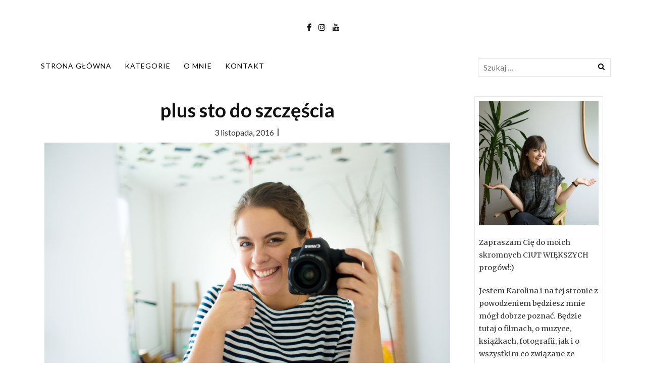

--- FILE ---
content_type: text/html; charset=UTF-8
request_url: https://ciutwiecej.pl/2016/11/plus-sto-do-szczescia/
body_size: 12852
content:
<!DOCTYPE html>
<html lang="pl-PL">
<head>
<meta charset="UTF-8">
<meta name="viewport" content="width=device-width, initial-scale=1">
<link rel="profile" href="https://gmpg.org/xfn/11">
<link rel="pingback" href="https://ciutwiecej.pl/xmlrpc.php">

<meta name='robots' content='index, follow, max-image-preview:large, max-snippet:-1, max-video-preview:-1' />
	<style>img:is([sizes="auto" i], [sizes^="auto," i]) { contain-intrinsic-size: 3000px 1500px }</style>
	
	<!-- This site is optimized with the Yoast SEO plugin v25.9 - https://yoast.com/wordpress/plugins/seo/ -->
	<title>plus sto do szczęścia - Ciut Więcej</title>
	<link rel="canonical" href="https://ciutwiecej.pl/2016/11/plus-sto-do-szczescia/" />
	<meta property="og:locale" content="pl_PL" />
	<meta property="og:type" content="article" />
	<meta property="og:title" content="plus sto do szczęścia - Ciut Więcej" />
	<meta property="og:description" content="Hejka! 🙂 Jesień wiąże się z chorobami, zdaje sobie z tego sprawę, dlatego kiedy dzisiaj nie mogłam ruszyć się z łóżka z powodu bólu głowy (mam nadzieję, że było to spowodowane jedynie chwilowym przeziębieniem) nie byłam tak bardzo zdziwiona&#8230; chociaż smutna i owszem.&nbsp; Na szczęści wyszło mi to jedynie na dobre. W głowie obliczałam, że ..." />
	<meta property="og:url" content="https://ciutwiecej.pl/2016/11/plus-sto-do-szczescia/" />
	<meta property="og:site_name" content="Ciut Więcej" />
	<meta property="article:publisher" content="https://www.facebook.com/ciutwiecej/" />
	<meta property="article:author" content="https://www.facebook.com/ciutwiecej/" />
	<meta property="article:published_time" content="2016-11-03T16:28:00+00:00" />
	<meta property="article:modified_time" content="2017-07-08T18:16:57+00:00" />
	<meta property="og:image" content="https://ciutwiecej.pl/wp-content/uploads/2016/11/IMG_8149.jpg" />
	<meta property="og:image:width" content="1000" />
	<meta property="og:image:height" content="667" />
	<meta property="og:image:type" content="image/jpeg" />
	<meta name="author" content="Ciut Więcej" />
	<meta name="twitter:label1" content="Napisane przez" />
	<meta name="twitter:data1" content="Ciut Więcej" />
	<meta name="twitter:label2" content="Szacowany czas czytania" />
	<meta name="twitter:data2" content="2 minuty" />
	<script type="application/ld+json" class="yoast-schema-graph">{"@context":"https://schema.org","@graph":[{"@type":"WebPage","@id":"https://ciutwiecej.pl/2016/11/plus-sto-do-szczescia/","url":"https://ciutwiecej.pl/2016/11/plus-sto-do-szczescia/","name":"plus sto do szczęścia - Ciut Więcej","isPartOf":{"@id":"https://ciutwiecej.pl/#website"},"primaryImageOfPage":{"@id":"https://ciutwiecej.pl/2016/11/plus-sto-do-szczescia/#primaryimage"},"image":{"@id":"https://ciutwiecej.pl/2016/11/plus-sto-do-szczescia/#primaryimage"},"thumbnailUrl":"https://ciutwiecej.pl/wp-content/uploads/2016/11/IMG_8149.jpg","datePublished":"2016-11-03T16:28:00+00:00","dateModified":"2017-07-08T18:16:57+00:00","author":{"@id":"https://ciutwiecej.pl/#/schema/person/96f1389e9fda9a645887e10117177a90"},"breadcrumb":{"@id":"https://ciutwiecej.pl/2016/11/plus-sto-do-szczescia/#breadcrumb"},"inLanguage":"pl-PL","potentialAction":[{"@type":"ReadAction","target":["https://ciutwiecej.pl/2016/11/plus-sto-do-szczescia/"]}]},{"@type":"ImageObject","inLanguage":"pl-PL","@id":"https://ciutwiecej.pl/2016/11/plus-sto-do-szczescia/#primaryimage","url":"https://ciutwiecej.pl/wp-content/uploads/2016/11/IMG_8149.jpg","contentUrl":"https://ciutwiecej.pl/wp-content/uploads/2016/11/IMG_8149.jpg","width":1000,"height":667},{"@type":"BreadcrumbList","@id":"https://ciutwiecej.pl/2016/11/plus-sto-do-szczescia/#breadcrumb","itemListElement":[{"@type":"ListItem","position":1,"name":"Strona główna","item":"https://ciutwiecej.pl/"},{"@type":"ListItem","position":2,"name":"plus sto do szczęścia"}]},{"@type":"WebSite","@id":"https://ciutwiecej.pl/#website","url":"https://ciutwiecej.pl/","name":"Ciut Więcej","description":"","potentialAction":[{"@type":"SearchAction","target":{"@type":"EntryPoint","urlTemplate":"https://ciutwiecej.pl/?s={search_term_string}"},"query-input":{"@type":"PropertyValueSpecification","valueRequired":true,"valueName":"search_term_string"}}],"inLanguage":"pl-PL"},{"@type":"Person","@id":"https://ciutwiecej.pl/#/schema/person/96f1389e9fda9a645887e10117177a90","name":"Ciut Więcej","sameAs":["https://www.facebook.com/ciutwiecej/"]}]}</script>
	<!-- / Yoast SEO plugin. -->


<link rel='dns-prefetch' href='//fonts.googleapis.com' />
<link rel="alternate" type="application/rss+xml" title="Ciut Więcej &raquo; Kanał z wpisami" href="https://ciutwiecej.pl/feed/" />
<link rel="alternate" type="application/rss+xml" title="Ciut Więcej &raquo; Kanał z komentarzami" href="https://ciutwiecej.pl/comments/feed/" />
<link rel="alternate" type="application/rss+xml" title="Ciut Więcej &raquo; plus sto do szczęścia Kanał z komentarzami" href="https://ciutwiecej.pl/2016/11/plus-sto-do-szczescia/feed/" />
<script type="text/javascript">
/* <![CDATA[ */
window._wpemojiSettings = {"baseUrl":"https:\/\/s.w.org\/images\/core\/emoji\/16.0.1\/72x72\/","ext":".png","svgUrl":"https:\/\/s.w.org\/images\/core\/emoji\/16.0.1\/svg\/","svgExt":".svg","source":{"concatemoji":"https:\/\/ciutwiecej.pl\/wp-includes\/js\/wp-emoji-release.min.js?ver=6.8.3"}};
/*! This file is auto-generated */
!function(s,n){var o,i,e;function c(e){try{var t={supportTests:e,timestamp:(new Date).valueOf()};sessionStorage.setItem(o,JSON.stringify(t))}catch(e){}}function p(e,t,n){e.clearRect(0,0,e.canvas.width,e.canvas.height),e.fillText(t,0,0);var t=new Uint32Array(e.getImageData(0,0,e.canvas.width,e.canvas.height).data),a=(e.clearRect(0,0,e.canvas.width,e.canvas.height),e.fillText(n,0,0),new Uint32Array(e.getImageData(0,0,e.canvas.width,e.canvas.height).data));return t.every(function(e,t){return e===a[t]})}function u(e,t){e.clearRect(0,0,e.canvas.width,e.canvas.height),e.fillText(t,0,0);for(var n=e.getImageData(16,16,1,1),a=0;a<n.data.length;a++)if(0!==n.data[a])return!1;return!0}function f(e,t,n,a){switch(t){case"flag":return n(e,"\ud83c\udff3\ufe0f\u200d\u26a7\ufe0f","\ud83c\udff3\ufe0f\u200b\u26a7\ufe0f")?!1:!n(e,"\ud83c\udde8\ud83c\uddf6","\ud83c\udde8\u200b\ud83c\uddf6")&&!n(e,"\ud83c\udff4\udb40\udc67\udb40\udc62\udb40\udc65\udb40\udc6e\udb40\udc67\udb40\udc7f","\ud83c\udff4\u200b\udb40\udc67\u200b\udb40\udc62\u200b\udb40\udc65\u200b\udb40\udc6e\u200b\udb40\udc67\u200b\udb40\udc7f");case"emoji":return!a(e,"\ud83e\udedf")}return!1}function g(e,t,n,a){var r="undefined"!=typeof WorkerGlobalScope&&self instanceof WorkerGlobalScope?new OffscreenCanvas(300,150):s.createElement("canvas"),o=r.getContext("2d",{willReadFrequently:!0}),i=(o.textBaseline="top",o.font="600 32px Arial",{});return e.forEach(function(e){i[e]=t(o,e,n,a)}),i}function t(e){var t=s.createElement("script");t.src=e,t.defer=!0,s.head.appendChild(t)}"undefined"!=typeof Promise&&(o="wpEmojiSettingsSupports",i=["flag","emoji"],n.supports={everything:!0,everythingExceptFlag:!0},e=new Promise(function(e){s.addEventListener("DOMContentLoaded",e,{once:!0})}),new Promise(function(t){var n=function(){try{var e=JSON.parse(sessionStorage.getItem(o));if("object"==typeof e&&"number"==typeof e.timestamp&&(new Date).valueOf()<e.timestamp+604800&&"object"==typeof e.supportTests)return e.supportTests}catch(e){}return null}();if(!n){if("undefined"!=typeof Worker&&"undefined"!=typeof OffscreenCanvas&&"undefined"!=typeof URL&&URL.createObjectURL&&"undefined"!=typeof Blob)try{var e="postMessage("+g.toString()+"("+[JSON.stringify(i),f.toString(),p.toString(),u.toString()].join(",")+"));",a=new Blob([e],{type:"text/javascript"}),r=new Worker(URL.createObjectURL(a),{name:"wpTestEmojiSupports"});return void(r.onmessage=function(e){c(n=e.data),r.terminate(),t(n)})}catch(e){}c(n=g(i,f,p,u))}t(n)}).then(function(e){for(var t in e)n.supports[t]=e[t],n.supports.everything=n.supports.everything&&n.supports[t],"flag"!==t&&(n.supports.everythingExceptFlag=n.supports.everythingExceptFlag&&n.supports[t]);n.supports.everythingExceptFlag=n.supports.everythingExceptFlag&&!n.supports.flag,n.DOMReady=!1,n.readyCallback=function(){n.DOMReady=!0}}).then(function(){return e}).then(function(){var e;n.supports.everything||(n.readyCallback(),(e=n.source||{}).concatemoji?t(e.concatemoji):e.wpemoji&&e.twemoji&&(t(e.twemoji),t(e.wpemoji)))}))}((window,document),window._wpemojiSettings);
/* ]]> */
</script>
<style id='wp-emoji-styles-inline-css' type='text/css'>

	img.wp-smiley, img.emoji {
		display: inline !important;
		border: none !important;
		box-shadow: none !important;
		height: 1em !important;
		width: 1em !important;
		margin: 0 0.07em !important;
		vertical-align: -0.1em !important;
		background: none !important;
		padding: 0 !important;
	}
</style>
<link rel='stylesheet' id='wp-block-library-css' href='https://ciutwiecej.pl/wp-includes/css/dist/block-library/style.min.css?ver=6.8.3' type='text/css' media='all' />
<style id='classic-theme-styles-inline-css' type='text/css'>
/*! This file is auto-generated */
.wp-block-button__link{color:#fff;background-color:#32373c;border-radius:9999px;box-shadow:none;text-decoration:none;padding:calc(.667em + 2px) calc(1.333em + 2px);font-size:1.125em}.wp-block-file__button{background:#32373c;color:#fff;text-decoration:none}
</style>
<style id='global-styles-inline-css' type='text/css'>
:root{--wp--preset--aspect-ratio--square: 1;--wp--preset--aspect-ratio--4-3: 4/3;--wp--preset--aspect-ratio--3-4: 3/4;--wp--preset--aspect-ratio--3-2: 3/2;--wp--preset--aspect-ratio--2-3: 2/3;--wp--preset--aspect-ratio--16-9: 16/9;--wp--preset--aspect-ratio--9-16: 9/16;--wp--preset--color--black: #000000;--wp--preset--color--cyan-bluish-gray: #abb8c3;--wp--preset--color--white: #ffffff;--wp--preset--color--pale-pink: #f78da7;--wp--preset--color--vivid-red: #cf2e2e;--wp--preset--color--luminous-vivid-orange: #ff6900;--wp--preset--color--luminous-vivid-amber: #fcb900;--wp--preset--color--light-green-cyan: #7bdcb5;--wp--preset--color--vivid-green-cyan: #00d084;--wp--preset--color--pale-cyan-blue: #8ed1fc;--wp--preset--color--vivid-cyan-blue: #0693e3;--wp--preset--color--vivid-purple: #9b51e0;--wp--preset--gradient--vivid-cyan-blue-to-vivid-purple: linear-gradient(135deg,rgba(6,147,227,1) 0%,rgb(155,81,224) 100%);--wp--preset--gradient--light-green-cyan-to-vivid-green-cyan: linear-gradient(135deg,rgb(122,220,180) 0%,rgb(0,208,130) 100%);--wp--preset--gradient--luminous-vivid-amber-to-luminous-vivid-orange: linear-gradient(135deg,rgba(252,185,0,1) 0%,rgba(255,105,0,1) 100%);--wp--preset--gradient--luminous-vivid-orange-to-vivid-red: linear-gradient(135deg,rgba(255,105,0,1) 0%,rgb(207,46,46) 100%);--wp--preset--gradient--very-light-gray-to-cyan-bluish-gray: linear-gradient(135deg,rgb(238,238,238) 0%,rgb(169,184,195) 100%);--wp--preset--gradient--cool-to-warm-spectrum: linear-gradient(135deg,rgb(74,234,220) 0%,rgb(151,120,209) 20%,rgb(207,42,186) 40%,rgb(238,44,130) 60%,rgb(251,105,98) 80%,rgb(254,248,76) 100%);--wp--preset--gradient--blush-light-purple: linear-gradient(135deg,rgb(255,206,236) 0%,rgb(152,150,240) 100%);--wp--preset--gradient--blush-bordeaux: linear-gradient(135deg,rgb(254,205,165) 0%,rgb(254,45,45) 50%,rgb(107,0,62) 100%);--wp--preset--gradient--luminous-dusk: linear-gradient(135deg,rgb(255,203,112) 0%,rgb(199,81,192) 50%,rgb(65,88,208) 100%);--wp--preset--gradient--pale-ocean: linear-gradient(135deg,rgb(255,245,203) 0%,rgb(182,227,212) 50%,rgb(51,167,181) 100%);--wp--preset--gradient--electric-grass: linear-gradient(135deg,rgb(202,248,128) 0%,rgb(113,206,126) 100%);--wp--preset--gradient--midnight: linear-gradient(135deg,rgb(2,3,129) 0%,rgb(40,116,252) 100%);--wp--preset--font-size--small: 13px;--wp--preset--font-size--medium: 20px;--wp--preset--font-size--large: 36px;--wp--preset--font-size--x-large: 42px;--wp--preset--spacing--20: 0.44rem;--wp--preset--spacing--30: 0.67rem;--wp--preset--spacing--40: 1rem;--wp--preset--spacing--50: 1.5rem;--wp--preset--spacing--60: 2.25rem;--wp--preset--spacing--70: 3.38rem;--wp--preset--spacing--80: 5.06rem;--wp--preset--shadow--natural: 6px 6px 9px rgba(0, 0, 0, 0.2);--wp--preset--shadow--deep: 12px 12px 50px rgba(0, 0, 0, 0.4);--wp--preset--shadow--sharp: 6px 6px 0px rgba(0, 0, 0, 0.2);--wp--preset--shadow--outlined: 6px 6px 0px -3px rgba(255, 255, 255, 1), 6px 6px rgba(0, 0, 0, 1);--wp--preset--shadow--crisp: 6px 6px 0px rgba(0, 0, 0, 1);}:where(.is-layout-flex){gap: 0.5em;}:where(.is-layout-grid){gap: 0.5em;}body .is-layout-flex{display: flex;}.is-layout-flex{flex-wrap: wrap;align-items: center;}.is-layout-flex > :is(*, div){margin: 0;}body .is-layout-grid{display: grid;}.is-layout-grid > :is(*, div){margin: 0;}:where(.wp-block-columns.is-layout-flex){gap: 2em;}:where(.wp-block-columns.is-layout-grid){gap: 2em;}:where(.wp-block-post-template.is-layout-flex){gap: 1.25em;}:where(.wp-block-post-template.is-layout-grid){gap: 1.25em;}.has-black-color{color: var(--wp--preset--color--black) !important;}.has-cyan-bluish-gray-color{color: var(--wp--preset--color--cyan-bluish-gray) !important;}.has-white-color{color: var(--wp--preset--color--white) !important;}.has-pale-pink-color{color: var(--wp--preset--color--pale-pink) !important;}.has-vivid-red-color{color: var(--wp--preset--color--vivid-red) !important;}.has-luminous-vivid-orange-color{color: var(--wp--preset--color--luminous-vivid-orange) !important;}.has-luminous-vivid-amber-color{color: var(--wp--preset--color--luminous-vivid-amber) !important;}.has-light-green-cyan-color{color: var(--wp--preset--color--light-green-cyan) !important;}.has-vivid-green-cyan-color{color: var(--wp--preset--color--vivid-green-cyan) !important;}.has-pale-cyan-blue-color{color: var(--wp--preset--color--pale-cyan-blue) !important;}.has-vivid-cyan-blue-color{color: var(--wp--preset--color--vivid-cyan-blue) !important;}.has-vivid-purple-color{color: var(--wp--preset--color--vivid-purple) !important;}.has-black-background-color{background-color: var(--wp--preset--color--black) !important;}.has-cyan-bluish-gray-background-color{background-color: var(--wp--preset--color--cyan-bluish-gray) !important;}.has-white-background-color{background-color: var(--wp--preset--color--white) !important;}.has-pale-pink-background-color{background-color: var(--wp--preset--color--pale-pink) !important;}.has-vivid-red-background-color{background-color: var(--wp--preset--color--vivid-red) !important;}.has-luminous-vivid-orange-background-color{background-color: var(--wp--preset--color--luminous-vivid-orange) !important;}.has-luminous-vivid-amber-background-color{background-color: var(--wp--preset--color--luminous-vivid-amber) !important;}.has-light-green-cyan-background-color{background-color: var(--wp--preset--color--light-green-cyan) !important;}.has-vivid-green-cyan-background-color{background-color: var(--wp--preset--color--vivid-green-cyan) !important;}.has-pale-cyan-blue-background-color{background-color: var(--wp--preset--color--pale-cyan-blue) !important;}.has-vivid-cyan-blue-background-color{background-color: var(--wp--preset--color--vivid-cyan-blue) !important;}.has-vivid-purple-background-color{background-color: var(--wp--preset--color--vivid-purple) !important;}.has-black-border-color{border-color: var(--wp--preset--color--black) !important;}.has-cyan-bluish-gray-border-color{border-color: var(--wp--preset--color--cyan-bluish-gray) !important;}.has-white-border-color{border-color: var(--wp--preset--color--white) !important;}.has-pale-pink-border-color{border-color: var(--wp--preset--color--pale-pink) !important;}.has-vivid-red-border-color{border-color: var(--wp--preset--color--vivid-red) !important;}.has-luminous-vivid-orange-border-color{border-color: var(--wp--preset--color--luminous-vivid-orange) !important;}.has-luminous-vivid-amber-border-color{border-color: var(--wp--preset--color--luminous-vivid-amber) !important;}.has-light-green-cyan-border-color{border-color: var(--wp--preset--color--light-green-cyan) !important;}.has-vivid-green-cyan-border-color{border-color: var(--wp--preset--color--vivid-green-cyan) !important;}.has-pale-cyan-blue-border-color{border-color: var(--wp--preset--color--pale-cyan-blue) !important;}.has-vivid-cyan-blue-border-color{border-color: var(--wp--preset--color--vivid-cyan-blue) !important;}.has-vivid-purple-border-color{border-color: var(--wp--preset--color--vivid-purple) !important;}.has-vivid-cyan-blue-to-vivid-purple-gradient-background{background: var(--wp--preset--gradient--vivid-cyan-blue-to-vivid-purple) !important;}.has-light-green-cyan-to-vivid-green-cyan-gradient-background{background: var(--wp--preset--gradient--light-green-cyan-to-vivid-green-cyan) !important;}.has-luminous-vivid-amber-to-luminous-vivid-orange-gradient-background{background: var(--wp--preset--gradient--luminous-vivid-amber-to-luminous-vivid-orange) !important;}.has-luminous-vivid-orange-to-vivid-red-gradient-background{background: var(--wp--preset--gradient--luminous-vivid-orange-to-vivid-red) !important;}.has-very-light-gray-to-cyan-bluish-gray-gradient-background{background: var(--wp--preset--gradient--very-light-gray-to-cyan-bluish-gray) !important;}.has-cool-to-warm-spectrum-gradient-background{background: var(--wp--preset--gradient--cool-to-warm-spectrum) !important;}.has-blush-light-purple-gradient-background{background: var(--wp--preset--gradient--blush-light-purple) !important;}.has-blush-bordeaux-gradient-background{background: var(--wp--preset--gradient--blush-bordeaux) !important;}.has-luminous-dusk-gradient-background{background: var(--wp--preset--gradient--luminous-dusk) !important;}.has-pale-ocean-gradient-background{background: var(--wp--preset--gradient--pale-ocean) !important;}.has-electric-grass-gradient-background{background: var(--wp--preset--gradient--electric-grass) !important;}.has-midnight-gradient-background{background: var(--wp--preset--gradient--midnight) !important;}.has-small-font-size{font-size: var(--wp--preset--font-size--small) !important;}.has-medium-font-size{font-size: var(--wp--preset--font-size--medium) !important;}.has-large-font-size{font-size: var(--wp--preset--font-size--large) !important;}.has-x-large-font-size{font-size: var(--wp--preset--font-size--x-large) !important;}
:where(.wp-block-post-template.is-layout-flex){gap: 1.25em;}:where(.wp-block-post-template.is-layout-grid){gap: 1.25em;}
:where(.wp-block-columns.is-layout-flex){gap: 2em;}:where(.wp-block-columns.is-layout-grid){gap: 2em;}
:root :where(.wp-block-pullquote){font-size: 1.5em;line-height: 1.6;}
</style>
<link rel='stylesheet' id='bootstrap-css' href='https://ciutwiecej.pl/wp-content/themes/ajaira/css/bootstrap.min.css?ver=6.8.3' type='text/css' media='all' />
<link rel='stylesheet' id='ajaira-font-icon-css' href='https://ciutwiecej.pl/wp-content/themes/ajaira/css/font-awesome.min.css?ver=6.8.3' type='text/css' media='all' />
<link rel='stylesheet' id='ajaira-google-fonts-css' href='https://fonts.googleapis.com/css?family=Lato%3A300%2C400%2C700%7CMerriweather&#038;subset=latin%2Clatin-ext' type='text/css' media='all' />
<link rel='stylesheet' id='ajaira-slilcknav-css' href='https://ciutwiecej.pl/wp-content/themes/ajaira/css/slicknav.css?ver=6.8.3' type='text/css' media='all' />
<link rel='stylesheet' id='ajaira-style-css' href='https://ciutwiecej.pl/wp-content/themes/ajaira/style.css?ver=6.8.3' type='text/css' media='all' />
<link rel='stylesheet' id='ajaira-responsive-css' href='https://ciutwiecej.pl/wp-content/themes/ajaira/css/responsive.css?ver=6.8.3' type='text/css' media='all' />
<script type="text/javascript" src="https://ciutwiecej.pl/wp-includes/js/jquery/jquery.min.js?ver=3.7.1" id="jquery-core-js"></script>
<script type="text/javascript" src="https://ciutwiecej.pl/wp-includes/js/jquery/jquery-migrate.min.js?ver=3.4.1" id="jquery-migrate-js"></script>
<link rel="https://api.w.org/" href="https://ciutwiecej.pl/wp-json/" /><link rel="alternate" title="JSON" type="application/json" href="https://ciutwiecej.pl/wp-json/wp/v2/posts/87" /><link rel="EditURI" type="application/rsd+xml" title="RSD" href="https://ciutwiecej.pl/xmlrpc.php?rsd" />
<meta name="generator" content="WordPress 6.8.3" />
<link rel='shortlink' href='https://ciutwiecej.pl/?p=87' />
<link rel="alternate" title="oEmbed (JSON)" type="application/json+oembed" href="https://ciutwiecej.pl/wp-json/oembed/1.0/embed?url=https%3A%2F%2Fciutwiecej.pl%2F2016%2F11%2Fplus-sto-do-szczescia%2F" />
<link rel="alternate" title="oEmbed (XML)" type="text/xml+oembed" href="https://ciutwiecej.pl/wp-json/oembed/1.0/embed?url=https%3A%2F%2Fciutwiecej.pl%2F2016%2F11%2Fplus-sto-do-szczescia%2F&#038;format=xml" />
<!-- HFCM by 99 Robots - Snippet # 1: Kod śledzenia - Google analytics -->
<!-- Global site tag (gtag.js) - Google Analytics -->
<script async src="https://www.googletagmanager.com/gtag/js?id=UA-102232529-1"></script>
<script>
  window.dataLayer = window.dataLayer || [];
  function gtag(){dataLayer.push(arguments);}
  gtag('js', new Date());

  gtag('config', 'UA-102232529-1');
</script>



<script async src="https://pagead2.googlesyndication.com/pagead/js/adsbygoogle.js?client=ca-pub-8673621767074630"
     crossorigin="anonymous"></script>
<!-- /end HFCM by 99 Robots -->

		<style>
			div.header-social-menu a:link,
			div.header-social-menu a:visited{
				color:#0a0a0a;
			}

			div.header-social-menu a:hover,
			div.header-social-menu a:active{
				color:;	
			}
		</style>

		<style type="text/css">
			.site-title,
		.site-description {
			position: absolute;
			clip: rect(1px, 1px, 1px, 1px);
		}
		</style>
	<link rel="icon" href="https://ciutwiecej.pl/wp-content/uploads/2017/07/planeta_png1-150x150.png" sizes="32x32" />
<link rel="icon" href="https://ciutwiecej.pl/wp-content/uploads/2017/07/planeta_png1-e1499518255749.png" sizes="192x192" />
<link rel="apple-touch-icon" href="https://ciutwiecej.pl/wp-content/uploads/2017/07/planeta_png1-e1499518255749.png" />
<meta name="msapplication-TileImage" content="https://ciutwiecej.pl/wp-content/uploads/2017/07/planeta_png1-e1499518255749.png" />
		<style type="text/css" id="wp-custom-css">
			img.logo {
    text-align: center;
    margin: auto;
    margin-top: 30px !important;
}

@media only screen and (max-width: 900px) { img.logo {
    display: none;
}
}

.navigation.post-navigation {
    border-bottom: 1px solid #c1c1c1;
    border-top: 1px solid #c1c1c1;
}

.more-link {
    font-size: 14px !important;
}

.not-found-page-header, .search-page-header, .search-results-page-header {
    padding: 15px 0;
    /* color: #ff8686 !important; */
    background: #eaeaea;
margin-bottom: 25px;
}

span.comments-link {
    display: none !important;
}

.blog article::after, .archive article::after, .archive-page-header::after, .not-found-page-header::after, .search-page-header::after, .search-results-page-header::after, .search-results article::after {
    border-bottom: 0px solid #ffffff;
}

.comments-area {
    margin: 30px 0;
    display: none;
}

.site-info {
    font-size: 12px;
    display: none !important;
}

.menu-wrapper {
    background: #ffff !important;
}

.menu li a {
    color: #000 !important;
}

#top-search input[type="search"] {
    background: #ffffff none repeat scroll 0 0;
    border: 1px solid #e6e6e6;
    color: #000;
    font-family: lato;
    font-weight: 400;
    margin: 8px 0;
    padding: 2px 37px 2px 10px !important;
}


section#text-2 {
    padding: 8px !important;
    /* background: #f7f6f6; */
    border: 1px solid #eae9e9 !important;
}

.body, button, input, select, textarea {
    line-height: 1.9 !important;
}

.relpost-block-single-text {
    font-size: 17px !important;
    padding-top: 10px;
    font-weight: 600 !important;
}

#submit, .stbmit btn btn-default {background: #000; color: #fff;font-size: 12px; border: none;}

#submit:hover , .stbmit btn btn-default:hover {background: #404040;}

.logged-in-as {font-size: 11px}
.site-info {font-size: 12px;}

.pagination-lg>li>a, .pagination-lg>li>span {font-size: 15px; border-top-right-radius:none;}

.pagination-lg>li:last-child>a, .pagination-lg>li:last-child>span {    border-top-right-radius: 0px;
    border-bottom-right-radius: 0px;}
.pagination-lg>li:first-child>a, .pagination-lg>li:first-child>span {border-top-left-radius: 0px;
    border-bottom-left-radius: 0px;}


.post-image {padding: 0px;}
.entry-header, .entry-content, .post-image {padding: 3px;}

.widget-area {top: -18px}
.content-area {top: -10px}
.fa-search:before:after {opacity: 0.5}
#top-search input[type="search"]:hover {opacity: 0.5}
.fa-search:before:hover {opacity: 0.5}

.byline, .cat-links, .author vcard {display: none;}

a { color: rgba(0,0,0,.8); }

a img:hover { opacity: 0.8}

.body, button, input, select, textarea {    line-height: 2.3;}


.reklamamobilna {
display: none;

}

@media (max-width: 767px){

	.reklamamobilna {
display: block;

}
.slicknav_menu .slicknav_icon-bar {
    background-color: #171717;
}




.slicknav_menu {
    background: #ffffff;
    width: 100%;
    height: 60px;
    color: black;
    position: relative;
}

div.slicknav_menu {
    
    position: fixed;
    left: 0px;
    top: 0px;
    color: black;
    z-index: 999;
	border-bottom: 1px solid rgba(152, 145, 145, 0.2);
    
    
}

.fa-search:before {
    content: "\f002";
    color: #3a3a3a;
}

ul.nav-menu {
    margin-bottom: 0;
    padding-left: 0;
    margin-left: 0;
    background-color: white;
}

.slicknav_btn {
    position: fixed;
    display: block;
vertical-align: middle;
    float: left;
    line-height: 27px;
    cursor: pointer;
    height: 27px;
    top: 17px;
left: 10px
}

.header-social-menu {
    position: fixed;
    top: 15px;
    right: 48px;
    background: #ffffff00;
    float: right;
    z-index: 99999;
    font-size: 19px;
    color: white;
}

.slicknav_btn {
    margin: 1px 5px 6px;
    text-decoration: none;
    text-shadow: 0 1px 1px rgba(255,255,255,.75);
    -webkit-border-radius: 4px;
    -moz-border-radius: 4px;
    border-radius: 4px;
}


#top-search i.search-toggle {
    color: black;
    display: block;
    position: fixed;
    top: 8px;
    z-index: 99999;
    float: right;
    right: 5px;
    font-size: 20px;
}

#logo {
    width: 40%;
    height: auto;
    display: block;
    margin-left: auto;
    margin-right: auto;
    left: 0px;
    position: relative;
    top: 45px;
}
	
	h2.entry-title {
    margin-top: 10px;
    font-size: 18px;
}
	
	aside.widget-area section {
    margin: 15px 0;
    padding-top: 15px;

}
	
	
	.show-search input[type="search"] {
    width: 100%;
    background: #fff;
    border: 1px solid #eee;
    padding: 10px 15px;
    font-family: lato;
    font-weight: 300;
    position: fixed;
    top: 59px;
    left: 0%;
		color: black;
		
}
	
	.site-info {
    font-size: 9px;
}
	
	.pagination-lg > li > a, .pagination-lg > li > span {
    padding: 10px 13px;
    font-size: 18px;
    line-height: 1.3333333;
}
	
	
ul.nav-menu {
    margin-bottom: 0;
    padding-left: 0;
    margin-left: 0;
    background-color: white;
    padding-top: 50px;
}


	.slicknav_nav a {
    color: #3e3a3a;
    display: block;
    font-size: 14px;
    font-family: lato;
    letter-spacing: 1px;
    padding: 11px;
    text-decoration: none;
    text-transform: uppercase;
    border-top: 1px solid rgba(152, 145, 145, 0.2);
}
	h1.entry-title {
    margin-top: 10px;
    font-size: 18px;
}
	
	.comment-metadata {
    font-size: 12px;
}
	
	.comment-notes {
    display: none;
}
	body, button, input, select, textarea {
    color: #333;
    font-family: Merriweather,Georgia,serif;
    font-size: 14px;
    line-height: 1.9;
}
	
	#reply-title {
    display: none;
}

.comment-reply-link {
    border: 1px solid #d2d2d2;
    padding: 5px;
    font-size: 13px;
}
	
	.says {
    display: none;
}

.nav-previous > a {
    float: left;
    background-color: #fff;
    width: 50%;
min-height: 140px;
}
.identifier {
    border-left: 0px solid #ddd;
    border-right: 0px solid #ddd;
}
#top-search i.search-toggle:hover:active {
    opacity: 0.7;
}

.fa.fa-search.search-toggle.identifier:hover:active {
    opacity: 0.5;
}

element {

}
.nav-previous span.meta-nav {

    display: block;
    background-color: #efefef;
color: #534949;
font-size: 12px;
border: 1px solid #dbdbdb;

}
.nav-next span.meta-nav {
    display: block;
    background-color: #efefef;
color: #534949;
font-size: 12px;
border: 1px solid #dbdbdb;
}
.nav-next > a {
    float: right;
    background-color: #fff;
    padding: 0px;
    margin-top: 0px;
    width: 49%;

min-height: 140px;
}

.navigation.post-navigation {
    border-bottom: 1px solid #b9b9b9;
    border-top: 0px solid #000;
padding-bottom: 10px;
}

.content-area {
    padding-right: 0px;
}

.col-lg-1, .col-lg-10, .col-lg-11, .col-lg-12, .col-lg-2, .col-lg-3, .col-lg-4, .col-lg-5, .col-lg-6, .col-lg-7, .col-lg-8, .col-lg-9, .col-md-1, .col-md-10, .col-md-11, .col-md-12, .col-md-2, .col-md-3, .col-md-4, .col-md-5, .col-md-6, .col-md-7, .col-md-8, .col-md-9, .col-sm-1, .col-sm-10, .col-sm-11, .col-sm-12, .col-sm-2, .col-sm-3, .col-sm-4, .col-sm-5, .col-sm-6, .col-sm-7, .col-sm-8, .col-sm-9, .col-xs-1, .col-xs-10, .col-xs-11, .col-xs-12, .col-xs-2, .col-xs-3, .col-xs-4, .col-xs-5, .col-xs-6, .col-xs-7, .col-xs-8, .col-xs-9 {
    position: relative;
    min-height: 1px;
    padding-right: 10px;
    padding-left: 10px;
}
	
	.comment-content {
    margin-left: 0px;
 position: relative;
}
	
	h3 {
    font-size: 1.3em;
}
}


.comment-content {
    margin-left: 0px;
}


.form-control {
box-shadow: none;
    border: 1px solid #ccc;
    border-radius: 0px;
}


.form-control:focus {
    border-color: #cacaca;
    box-shadow: none;
}
		</style>
		</head>

<body data-rsssl=1 class="wp-singular post-template-default single single-post postid-87 single-format-standard wp-theme-ajaira">
	<div id="page" class="site">
	<a class="skip-link screen-reader-text" href="#content">Skip to content</a>

		
		<header id="masthead" class="site-header" role="banner">

				<div class="container">
			<div class="site-branding  row text-center">
				<h1 class="site-title"><a href="https://ciutwiecej.pl/" rel="home">Ciut Więcej</a>
				</h1>
				

									<div class="header-social-menu" role="navigation">
									<a href="https://www.facebook.com/ciutwiecej" title="Facebook" target="_blank"><i class="fa fa-facebook "><span class="screen-reader-text">Facebook</span></i></a>
										
										
										
										
									<a href="https://www.instagram.com/ciutwiecej/" title="Instagram" target="_blank"><i class="fa fa-instagram "><span class="screen-reader-text">Instagram</span></i></a>
										
									<a href="https://www.youtube.com/@ciutwiecej" title="YouTube" target="_blank"><i class="fa fa-youtube "><span class="screen-reader-text">YouTube</span></i></a>
										
								
								
				
			</div> <!--  .header-social-menu -->

		


			</div><!-- .site-branding -->
		</div>

		<div class="menu-wrapper">
			<div class="container test-menu">
				<nav id="site-navigation" class="main-navigation" role="navigation">
					<div class="menu">
						<ul id="primary-menu" class="nav-menu"><li id="menu-item-6873" class="menu-item menu-item-type-custom menu-item-object-custom menu-item-home menu-item-6873"><a href="https://ciutwiecej.pl">Strona główna</a></li>
<li id="menu-item-6870" class="menu-item menu-item-type-post_type menu-item-object-page menu-item-6870"><a href="https://ciutwiecej.pl/kategorie/">Kategorie</a></li>
<li id="menu-item-6872" class="menu-item menu-item-type-post_type menu-item-object-page menu-item-6872"><a href="https://ciutwiecej.pl/omnie/">O mnie</a></li>
<li id="menu-item-6869" class="menu-item menu-item-type-post_type menu-item-object-page menu-item-6869"><a href="https://ciutwiecej.pl/kontakt/">Kontakt</a></li>
</ul>					</div>
				</nav><!-- #site-navigation -->
				<div class="menu-mobile">
					<span class="screen-reader-text">Menu</span>
				</div> <!--  .mobile menu -->
							<div id="top-search">
					<div class="top-search-relative">
						<form role="search" method="get" class="search-form" action="https://ciutwiecej.pl/">
				<label>
					<span class="screen-reader-text">Szukaj:</span>
					<input type="search" class="search-field" placeholder="Szukaj &hellip;" value="" name="s" />
				</label>
				<input type="submit" class="search-submit" value="Szukaj" />
			</form>						<i class="fa fa-search search-desktop"></i>
						<i class="fa fa-search search-toggle"></i>
					</div>
				</div> <!--  header search -->

				<div class="show-search">
					<form role="search" method="get" class="search-form" action="https://ciutwiecej.pl/">
				<label>
					<span class="screen-reader-text">Szukaj:</span>
					<input type="search" class="search-field" placeholder="Szukaj &hellip;" value="" name="s" />
				</label>
				<input type="submit" class="search-submit" value="Szukaj" />
			</form>				</div> <!--  responsive search -->
			
			</div> <!--  .container -->
		</div><!--  .menu-wrapper -->
	</header><!-- #masthead -->

	<div id="content" class="site-content container">

	<div id="primary" class="content-area col-md-9">
		<main id="main" class="site-main" role="main">

		
<article id="post-87" class="post-87 post type-post status-publish format-standard has-post-thumbnail hentry category-fioletowe-serce tag-fioletowe-serce">
	<header class="entry-header text-center">

		<span class="cat-links"><i class="fa fa-folder-open" aria-hidden="true"></i><a href="https://ciutwiecej.pl/fioletowe-serce/" rel="category tag">Fioletowe-serce</a></span>
		<h1 class="entry-title">plus sto do szczęścia</h1>		<div class="entry-meta">
			<span class="posted-on"> <a href="https://ciutwiecej.pl/2016/11/plus-sto-do-szczescia/" rel="bookmark"><time class="entry-date published" datetime="2016-11-03T16:28:00+00:00">3 listopada, 2016</time><time class="updated" datetime="2017-07-08T18:16:57+00:00">8 lipca, 2017</time></a></span> | <span class="byline"> by <span class="author vcard"><a class="url fn n" href="https://ciutwiecej.pl/author/zabaryllo/">Ciut Więcej</a></span></span>		</div><!-- .entry-meta -->
			</header><!-- .entry-header -->
				<div class="post-image">
				<a href="https://ciutwiecej.pl/2016/11/plus-sto-do-szczescia/" rel="bookmark" >
					<img width="1000" height="667" src="https://ciutwiecej.pl/wp-content/uploads/2016/11/IMG_8149.jpg" class="attachment-post-thumbnail size-post-thumbnail wp-post-image" alt="" decoding="async" fetchpriority="high" srcset="https://ciutwiecej.pl/wp-content/uploads/2016/11/IMG_8149.jpg 1000w, https://ciutwiecej.pl/wp-content/uploads/2016/11/IMG_8149-300x200.jpg 300w, https://ciutwiecej.pl/wp-content/uploads/2016/11/IMG_8149-768x512.jpg 768w" sizes="(max-width: 1000px) 100vw, 1000px" />				</a>
			</div> <!--  .post-image -->		
		<div class="entry-content">
		
		<div class="separator" style="clear: both; text-align: justify;">
Hejka! 🙂</div>
<div class="separator" style="clear: both; text-align: justify;">
Jesień wiąże się z chorobami, zdaje sobie z tego sprawę, dlatego kiedy dzisiaj nie mogłam ruszyć się z łóżka z powodu bólu głowy (mam nadzieję, że było to spowodowane jedynie chwilowym przeziębieniem) nie byłam tak bardzo zdziwiona&#8230; chociaż smutna i owszem.&nbsp;</div>
<div class="separator" style="clear: both; text-align: justify;">
Na szczęści wyszło mi to jedynie na dobre. W głowie obliczałam, że to właśnie dzisiaj powinien być ten dzień, w którym odbiorę baaardzo ważną dla mnie przesyłkę. Kiedy przez okno zobaczyłam wychodzącego z mojej klatki listonosza pobiegłam do skrzynki sprawdzić, czy jest awizo- było, ale jakieś stare na coś zupełnie innego -.- I nagle (!) usłyszałam dzwonek do drzwi, a kiedy je otworzyłam ukazał się Pan z wielkim pudłem! ♥&nbsp;</div>
<div class="separator" style="clear: both; text-align: justify;">
</div>
<div class="separator" style="clear: both; text-align: justify;">
Pisałam Wam jakiś czas temu, że przymierzam się do skończenia całego przedsięwzięcia kupowania nowego aparatu. Do końca potrzebowałam jeszcze tylko cyfrowego obiektywu. Udało się! Dzisiaj przyszła do mnie stałka i jestem tak bardzo zakochana 😮 Nawet sobie nie zdajecie sprawy jak bardzo.</div>
<div class="separator" style="clear: both; text-align: justify;">
Z racji tego, że moja twarz z bólu była tak napuchnięta, że ledwo było widać mi oczy- musiałam wykorzystać nieużywanych zbyt często przedmiotów z mojej kosmetyczki. No wiecie- jakieś podkłady, pudry, bazy, cienie, czarne kredki itp. Absurdalne, ponieważ pół dnia zajmowałam się moją artystyczną książką na temat naturalności, którą robię na dyplom. Hahahahaha, czujecie to? Dziewczyna pisze i pisze i pisze jak to ważne żeby być sobą&#8230; i nagle idzie po te wszystkie dziwne rzeczy i przed zrobieniem zdjęcia tworzy sobie oczy i kolorki na policzkach ^^ Choroba zobowiązuje, czuję się usprawiedliwiona ^^</div>
<div class="separator" style="clear: both; text-align: justify;">
</div>
<div class="separator" style="clear: both; text-align: justify;">
Na dniach chciałabym również pokazać Wam kilka rzeczy, które udało mi się zrobić już na dyplom. Jestem dumna i szczęśliwa, że doszłam do takiego momentu&#8230;ale uwierzcie, że presja jest ogromna. Przynajmniej dla niektórych z nas jest to tak wielkie wydarzenie i trochę boimy się robić jakikolwiek krok w przód&#8230; bo może się okazać, że cały pomysł fajny jednak nie jest. ALE ja zrobiłam dzisiaj z czterdzieści susłów i powiem Wam, że jest jedynie coraz lepiej i odkrywam coraz więcej fajnego ♥ Nie wiem, czy ktokolwiek może być dzisiaj bardziej szczęśliwy!!!!! 😀</div>
<div class="separator" style="clear: both; text-align: justify;">
</div>
<div class="separator" style="clear: both; text-align: center;">
<a href="https://ciutwiecej.pl/wp-content/uploads/2016/11/IMG_8149.jpg" imageanchor="1" style="clear: left; float: left; margin-bottom: 1em; margin-right: 1em;"><img decoding="async" border="0" src="https://ciutwiecej.pl/wp-content/uploads/2016/11/IMG_8149.jpg" /></a></div>
<p></p>
<div style="text-align: right;">
Widzicie jaka jakość? A i tak trzęsła mi się ręka, bo jeszcze nie jestem przyzwyczajona ^^</div>
<div style="text-align: right;">
Buziaki! :*</div>

	</div><!-- .entry-content -->

	<footer class="entry-footer">
		<span class="tags-links"><i class="fa fa-tags" aria-hidden="true"></i>  <a href="https://ciutwiecej.pl/tag/fioletowe-serce/" rel="tag">fioletowe-serce</a></span>	</footer><!-- .entry-footer -->
</article><!-- #post-## -->

	<nav class="navigation post-navigation" aria-label="Wpisy">
		<h2 class="screen-reader-text">Nawigacja wpisu</h2>
		<div class="nav-links"><div class="nav-previous"><a href="https://ciutwiecej.pl/2016/11/instagramowy-wrzesien-i-pazdziernik/" rel="prev">               
							<span class="meta-nav" aria-hidden="true">Previous</span>
                              <span class="post-title">instagramowy wrzesień i październik</span> 
                          </a></div><div class="nav-next"><a href="https://ciutwiecej.pl/2016/11/5-lat-moi-mili/" rel="next">
                              <span class="meta-nav" aria-hidden="true">Next</span> 
                              <span class="post-title">5 lat moi mili!</span>
                          </a></div></div>
	</nav>
<div id="comments" class="comments-area">

			<h2 class="comments-title">
			1 Comment		</h2>

		
		<ol class="comment-list">
					<li id="comment-19402" class="comment even thread-even depth-1">
			<article id="div-comment-19402" class="comment-body">
				<footer class="comment-meta">
					<div class="comment-author vcard">
												<b class="fn"><a href="http://podstawywloskiego.pl/" class="url" rel="ugc external nofollow">Lekcje włoskiego</a></b> <span class="says">pisze:</span>					</div><!-- .comment-author -->

					<div class="comment-metadata">
						<a href="https://ciutwiecej.pl/2016/11/plus-sto-do-szczescia/#comment-19402"><time datetime="2016-11-04T22:47:37+00:00">4 listopada, 2016 o 10:47 pm</time></a>					</div><!-- .comment-metadata -->

									</footer><!-- .comment-meta -->

				<div class="comment-content">
					<p>Piękna jakość, aparat jak i modelka ze zdjęcia! No tak książka o naturalności, a tu podkłady itp. nieładnie 😛 Hah 😀</p>
				</div><!-- .comment-content -->

				<div class="reply"><a rel="nofollow" class="comment-reply-link" href="#comment-19402" data-commentid="19402" data-postid="87" data-belowelement="div-comment-19402" data-respondelement="respond" data-replyto="Odpowiedz użytkownikowi Lekcje włoskiego" aria-label="Odpowiedz użytkownikowi Lekcje włoskiego">Odpowiedz</a></div>			</article><!-- .comment-body -->
		</li><!-- #comment-## -->
		</ol><!-- .comment-list -->

			<div id="respond" class="comment-respond">
		<h3 id="reply-title" class="comment-reply-title">Dodaj komentarz <small><a rel="nofollow" id="cancel-comment-reply-link" href="/2016/11/plus-sto-do-szczescia/#respond" style="display:none;">Anuluj pisanie odpowiedzi</a></small></h3><form action="https://ciutwiecej.pl/wp-comments-post.php" method="post" id="commentform" class="comment-form"><p class="comment-notes"><span id="email-notes">Twój adres e-mail nie zostanie opublikowany.</span> <span class="required-field-message">Wymagane pola są oznaczone <span class="required">*</span></span></p><div class="form-group">
            <label for="comment">Comment</label>
            <textarea  required="required" aria-required="true"  class="form-control" rows="5" id="comment" name="comment"></textarea>
          </div><div class="form-group">
		            <label for="author">Name: <span class="required">*</span></label>
		            <input type="text"  required="required" aria-required="true"  class="form-control" id="usr" name="author">
		          </div>
<div class="form-group">
		            <label for="email">Email <span class="required">*</span></label>
		            <input type="email" required="required" aria-required="true" class="form-control" maxlength="100"  name="email">
		          </div>
<div class="form-group">
		            <label for="url">Website</label>
		            <input type="url" name="url" class="form-control">
		          </div> 
<p class="form-submit"><input name="submit" type="submit" id="submit" class="stbmit btn btn-default" value="Komentarz wpisu" /> <input type='hidden' name='comment_post_ID' value='87' id='comment_post_ID' />
<input type='hidden' name='comment_parent' id='comment_parent' value='0' />
</p></form>	</div><!-- #respond -->
	
</div><!-- #comments -->

		</main><!-- #main -->
	</div><!-- #primary -->


	<aside id="secondary" class="widget-area  col-md-3" role="complementary">
		<section id="text-2" class="widget widget_text">			<div class="textwidget"><p><a href="https://ciutwiecej.pl/omnie"><img decoding="async" style="width: 100%; height: 100%;" src="//ciutwiecej.pl/wp-content/uploads/2017/07/223_kompresja.jpg" alt="HTML5 Icon" /></a></p>
<p>Zapraszam Cię do moich<br />
skromnych CIUT WIĘKSZYCH progów!:)</p>
<p>Jestem Karolina i na tej stronie z powodzeniem będziesz mnie mógł dobrze poznać. Będzie tutaj o filmach, o muzyce, książkach, fotografii, jak i o wszystkim co związane ze sztuką i co jest w stu procentach zgodne ze mną. Czemu właśnie o tym? Ponieważ skończyłam Liceum Plastyczne w Gronowie Górnym i jako absolwentka czuję, że mogę zabierać w tej kwestii już swój cichutki, jeszcze dosyć nieśmiały, głos.<br />
Będzie tutaj też dużo prywaty, bo nie chcę zaprzepaszczać istnienia bloga na potrzeby suchej strony.</p>
<p>Chcę (i od zawsze chciałam) żeby każdy kto wejdzie na mojego bloga wyszedł z niego z głową naładowaną inspiracjami!</p>
<p>Będzie po mojemu, będzie z serca, z głowy, duszy i wiedzy. Mam nadzieję, że spodoba Ci się na tyle, że zostaniesz ze mną na dłużej i poznamy się lepiej.</p>
</div>
		</section><section id="custom_html-4" class="widget_text widget widget_custom_html"><div class="textwidget custom-html-widget"><a href="https://www.youtube.com/@ciutwiecej"><img src="https://ciutwiecej.pl/wp-content/uploads/2019/01/ciutwiecej_youtube.png"></a></div></section>	</aside><!-- #secondary -->
</div><!--  row -->

	</div><!-- #content -->

	<footer id="colophon" class="site-footer  container-fluid text-center"  role="contentinfo">
		<div class="row">
      			<div class="site-info">
				<a href="https://wordpress.org/">Proudly powered by WordPress</a>
				<span class="sep"> | </span>
				Theme: ajaira by <a href="http://mrakib.me/" rel="designer">rakib</a>.			</div><!-- .site-info -->
		</div><!--  .row -->
	</footer><!-- #colophon -->
</div><!-- #page -->

<script type="speculationrules">
{"prefetch":[{"source":"document","where":{"and":[{"href_matches":"\/*"},{"not":{"href_matches":["\/wp-*.php","\/wp-admin\/*","\/wp-content\/uploads\/*","\/wp-content\/*","\/wp-content\/plugins\/*","\/wp-content\/themes\/ajaira\/*","\/*\\?(.+)"]}},{"not":{"selector_matches":"a[rel~=\"nofollow\"]"}},{"not":{"selector_matches":".no-prefetch, .no-prefetch a"}}]},"eagerness":"conservative"}]}
</script>
<script type="text/javascript" src="https://ciutwiecej.pl/wp-content/themes/ajaira/js/bootstrap.min.js?ver=20151215" id="bootstrap-js-js"></script>
<script type="text/javascript" src="https://ciutwiecej.pl/wp-content/themes/ajaira/js/jquery.slicknav.js?ver=20151215" id="query.slicknav-js"></script>
<script type="text/javascript" src="https://ciutwiecej.pl/wp-content/themes/ajaira/js/ajaira.js?ver=20151215" id="ajaira-js"></script>
<script type="text/javascript" src="https://ciutwiecej.pl/wp-content/themes/ajaira/js/skip-link-focus-fix.js?ver=20151215" id="ajaira-skip-link-focus-fix-js"></script>
<script type="text/javascript" src="https://ciutwiecej.pl/wp-includes/js/comment-reply.min.js?ver=6.8.3" id="comment-reply-js" async="async" data-wp-strategy="async"></script>

</body>
</html>


--- FILE ---
content_type: text/html; charset=utf-8
request_url: https://www.google.com/recaptcha/api2/aframe
body_size: 266
content:
<!DOCTYPE HTML><html><head><meta http-equiv="content-type" content="text/html; charset=UTF-8"></head><body><script nonce="el9iZH9f0kfUf8lphMV1vw">/** Anti-fraud and anti-abuse applications only. See google.com/recaptcha */ try{var clients={'sodar':'https://pagead2.googlesyndication.com/pagead/sodar?'};window.addEventListener("message",function(a){try{if(a.source===window.parent){var b=JSON.parse(a.data);var c=clients[b['id']];if(c){var d=document.createElement('img');d.src=c+b['params']+'&rc='+(localStorage.getItem("rc::a")?sessionStorage.getItem("rc::b"):"");window.document.body.appendChild(d);sessionStorage.setItem("rc::e",parseInt(sessionStorage.getItem("rc::e")||0)+1);localStorage.setItem("rc::h",'1764118619844');}}}catch(b){}});window.parent.postMessage("_grecaptcha_ready", "*");}catch(b){}</script></body></html>

--- FILE ---
content_type: text/css
request_url: https://ciutwiecej.pl/wp-content/themes/ajaira/css/responsive.css?ver=6.8.3
body_size: 227
content:
/* Extra small devices (phones, less than 768px) */
/* No media query since this is the default in Bootstrap */

@media (max-width: 767px) {
	div.menu{display: none;}
	div.slicknav_menu{display: block;}
	#top-search i.search-desktop{display: none;}
	#top-search i.search-toggle{display: block;}
	#top-search input.search-field { display: none; }
	div#top-social{top:0;right:70px;}
	div#top-search{top:0;}
	
	.slicknav_menu {
	  background: #000;
	}
	.slicknav_menu .slicknav_icon-bar {
	  background-color: #fff;
	}
	.slicknav_nav{
		background: #000;
	}
	.slicknav_nav a{
	  color: #ddd;
	  display: block;
	  font-size: 14px;
	  font-family: lato;
	  letter-spacing: 1px;
	  padding: 11px;
	  text-decoration: none;
	  text-transform: uppercase;
	  border-top:1px solid rgba(255, 255, 255, 0.2)
	}
	.slicknav_item a{
		border-top: none;
	}
	#top-search i {
	  color: #fff;
	  font-size: 14px;
	  padding:0 10px;
	  position: absolute;
	  right: 10px;
	  top: 0;  
	}
	.identifier{
	  border-left: 1px solid #ddd;
	  border-right: 1px solid #ddd;
	}
	.content-area{
		padding-right: 15px;
	}
}

/* Small devices (tablets, 768px and up) */
@media (min-width: 768px) { 
	.show-search{display: none !important;}
	
}

/* Medium devices (desktops, 992px and up) */
@media (min-width: 992px) and (max-width: 1199px) { 
	#top-search input {
	  width: 212px;
	}
}

/* Large devices (large desktops, 1200px and up) */
@media (min-width: 1200px) { 

}